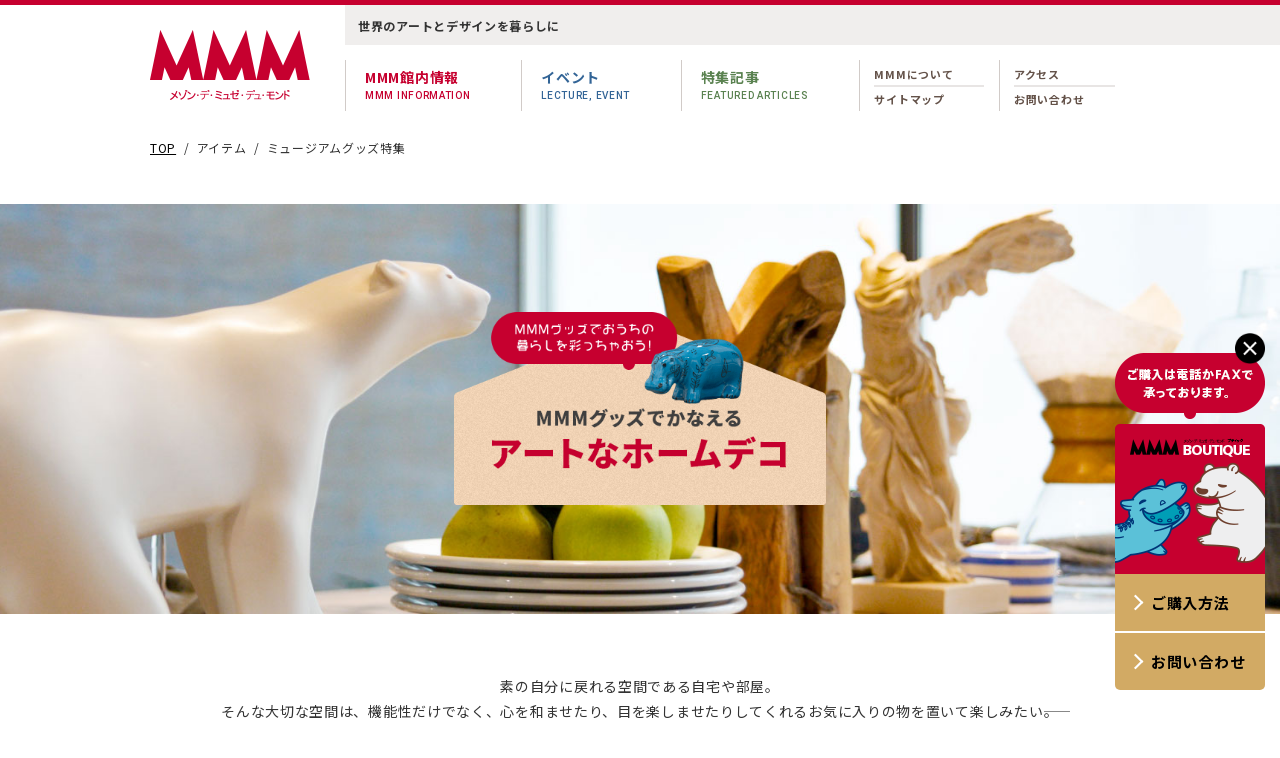

--- FILE ---
content_type: text/html
request_url: https://www.mmm-ginza.org/boutique/boutique20210801.html
body_size: 30609
content:
<!DOCTYPE html>
<html lang="ja">
  <head>
    <!-- Global site tag (gtag.js) - Google Analytics -->
    <script async src="https://www.googletagmanager.com/gtag/js?id=UA-109156667-1"></script>
    <script>
      window.dataLayer = window.dataLayer || [];

      function gtag() {
        dataLayer.push(arguments);
      }
      gtag("js", new Date());
      gtag("config", "UA-109156667-1");
    </script>
    <meta http-equiv="X-UA-Compatible" content="IE=edge" />
    <meta name="viewport" content="width=device-width,initial-scale=1.0,minimum-scale=1.0" />
    <meta charset="utf-8" />
    <title>MMMグッズでかなえるアートなホームデコ｜MMMブティック</title>
    <meta name="description" content="メゾン・デ・ミュゼ・デュ・モンド（MMM）は、館内にライブラリ、ブティック、アートスペースの3つの機能をもち、日本にいながらにして世界のアートとデザインに触れていただけるスペースです。" />
    <meta name="keywords" content="美術館情報,博物館,フランス美術情報,フランス旅行,パリ訪問,パリ情報,パリ　美術館,パリ　展覧会,美術展,ルーヴル美術館,ルーヴル美術館,オルセー美術館,オランジュリー美術館,ミュージアムグッズ,オルセー美術館改装,グランパレ,パリミュージアムパス" />
    <meta name="copyright" content="Copyright (C) Maison des Mus&eacute;es du Monde All Rights Reserved" />

    <!-- Common -->
    <link rel="stylesheet" href="/common/css2/common02.css" />
    <link rel="stylesheet" href="/common/css2/meanmenu.css" />
    <!-- /Common -->

    <!-- Local -->
    <link rel="stylesheet" href="/common/css2/contents.css" />
    <link rel="stylesheet" href="/boutique/css/boutique2108.css" />
    <!-- /Local -->
  </head>

  <body>
    <header id="js-header">
      <div class="inner cf">
  <div class="logo">
    <a href="/top.html"><img src="/common/img2/logo.png" alt="MMM - メゾン・デ・ミュゼ・デュ・モンド" /></a>
  </div>
  <div class="h-info">
    <p>世界のアートとデザインを暮らしに</p>
  </div>
  <div class="sp-only">
    <div class="sp-logo">
      <a href="/top.html"><img src="/common/img2/logo_sp_head.png" alt="MMM - メゾン・デ・ミュゼ・デュ・モンド" /></a>
    </div>
  </div>
  <nav class="gnav">
    <ul class="nav">
      <li class="nav-info">
        <a href="javascript:void(0);" class="nav-click">MMM館内情報<span>MMM INFORMATION</span></a>
        <ul class="sub">
          <li>
            <a href="/boutique/facility.html">店内360°ビュー<span>MMM</span></a>
          </li>
          <li>
            <a href="/guidance/mmf-item_information.html">世界のミュージアムグッズ<span>MMM</span></a>
          </li>
          <li>
            <a href="/mmmlibrary/index.html">MMMライブラリ<span>MMM</span></a>
          </li>
        </ul>
      </li>
      <li class="nav-event">
        <a href="javascript:void(0);" class="nav-click">イベント<span>LECTURE, EVENT</span></a>
        <ul class="sub">
          <!--<li><a href="/event/event200118.html">イベントのお知らせ　読書会<span>EVENT</span></a></li>-->
          <!--<li><a href="/event/event200306.html">イベントのお知らせ　講座<span>EVENT</span></a></li>-->
          <li>
            <a href="/event/backnumber/">イベントのお知らせ<span>EVENT</span></a>
          </li>
        </ul>
      </li>
      <li class="nav-museum">
        <a href="javascript:void(0);" class="nav-click">特集記事<span>FEATURED ARTICLES</span></a>
        <ul class="sub">
          <li>
            <a href="/museum/serialize/mont-back/index.html">マダムのミュゼ訪問<span>MUSEUM</span></a>
          </li>
          <li>
            <a href="/ginza/">銀座界隈アート情報<span>MUSEUM</span></a>
          </li>
          <li>
            <a href="/museum/special/backnumber/index.html">特集記事アーカイヴ<span>COLUMN</span></a>
          </li>
        </ul>
      </li>
      <li class="nav-other">
        <p><a href="/about/about.html">MMMについて</a></p>
        <p><a href="/sitemap/sitemap.html">サイトマップ</a></p>
      </li>
      <li class="nav-other">
        <p><a href="/guidance/access/acces.html">アクセス</a></p>
        <p><a href="https://www.mmm-ginza.org/CGI/inquire/form.cgi">お問い合わせ</a></p>
      </li>
    </ul>
    <div class="mask"></div>
  </nav>
</div>

    </header>

    <main>
      <div class="breadcrumb">
        <ul>
          <li><a href="/top.html">TOP</a></li>
          <li>アイテム</li>
          <li>ミュージアムグッズ特集</li>
        </ul>
      </div>
      <div class="contents rec">
        <div class="mainvis">
          <h1><img src="/boutique/img/2108/title_main.png" alt="MMMグッズでかなえるアートなホームデコ" /></h1>
        </div>
        <div class="goods">
          <div class="intro">
            <p>
              素の自分に戻れる空間である自宅や部屋。<br />
              そんな大切な空間は、機能性だけでなく、心を和ませたり、目を楽しませたりしてくれるお気に入りの物を置いて楽しみたい――。<br />
              とくにおうち時間が増えた今日この頃、インテリアはわたしたちの気持ちを癒やしてくれる重要な相棒でもあります。<br />
              「本物」の価値を備えたMMMの<a href="/guidance/3f_gallery/moulage/moulage_louvre.html ">ムラージュ（複製彫刻）</a>やグッズで、ぜひ自分らしい部屋づくりを楽しんでみませんか？
            </p>
          </div>
          <section class="item item01">
            <div class="item-txt">
              <h2><img src="/boutique/img/2108/title_item01.png" alt="ポンポンの《白熊》があなたのおうちの子に" /></h2>
              <p>
                京都市京セラ美術館で9月5日まで、日本で初めてフランスの彫刻家<a href="https://pompon.jp" target="_blank">フランソワ・ポンポン（1855-1933）の回顧展</a>が開催されています。ポンポンは、親しみやすく、見る人を幸せな気持ちにさせてくれる動物の彫刻を多く制作し、日本でも人気の高い彫刻家です。<br />
                そのポンポンの代名詞としてよく知られているのが《白熊》です。石膏で制作された長さ2.5ｍの《白熊》は、発表されるとたちまち評判となり、愛好者向けに作られた卓上サイズの同作品はインテリアにしたいと、次々と注文が舞い込んだそうです。<br />
                このムラージュは、オリジナルの《白熊》の彫刻を5分の1サイズで再現したもの。どっしりとしながらも愛らしい白熊の魅力をぎゅっと凝縮したムラージュは、シンプルゆえに、どんなインテリアにもしっくりと馴染みます。美術館では撫でることがかなわない《白熊》ですが、あなたのおうちの子になれば思うがまま。ポンポンの《白熊》と一緒の生活、始めてみませんか？
              </p>
              <dl>
                <dt>白熊</dt>
                <dd>
                  美術館：ルーヴル美術館<br />
                  サイズ：9.84×18.9×5.12cm<br />
                  材質：樹脂<br />
                  価格：155,100円（税込）
                </dd>
              </dl>
              <div class="img-box"><img src="/boutique/img/2108/img_item01_sub.png" alt="" /></div>
            </div>
            <div class="item-img">
              <div class="big-img"><img src="/boutique/img/2108/img_item01_1.jpg" alt="" /></div>
              <ul>
                <li class="active"><img src="/boutique/img/2108/img_item01_1_s.jpg" alt="" /></li>
                <li><img src="/boutique/img/2108/img_item01_2_s.jpg" alt="" /></li>
                <li><img src="/boutique/img/2108/img_item01_3_s.jpg" alt="" /></li>
                <li><img src="/boutique/img/2108/img_item01_4_s.jpg" alt="" /></li>
                <li><img src="/boutique/img/2108/img_item01_5_s.jpg" alt="" /></li>
                <li><img src="/boutique/img/2108/img_item01_6_s.jpg" alt="" /></li>
                <li><img src="/boutique/img/2108/img_item01_7_s.jpg" alt="" /></li>
                <li><img src="/boutique/img/2108/img_item01_8_s.jpg" alt="" /></li>
                <li><img src="/boutique/img/2108/img_item01_9_s.jpg" alt="" /></li>
                <li><img src="/boutique/img/2108/img_item01_10_s.jpg" alt="" /></li>
                <li><img src="/boutique/img/2108/img_item01_11_s.jpg" alt="" /></li>
                <li><img src="/boutique/img/2108/img_item01_12_s.jpg" alt="" /></li>
                <li><img src="/boutique/img/2108/img_item01_13_s.jpg" alt="" /></li>
                <li><img src="/boutique/img/2108/img_item01_14_s.jpg" alt="" /></li>
                <li><img src="/boutique/img/2108/img_item01_15_s.jpg" alt="" /></li>
              </ul>
            </div>
          </section>

          <section class="item item02">
            <div class="item-txt">
              <h2><img src="/boutique/img/2108/title_item02.png" alt="古代の女神がポップなインテリアに" /></h2>
              <p>
                いわずと知れたルーヴル美術館の至宝《ミロのヴィーナス》。世界でもっとも有名な彫刻作品の一つです。今から57年前、東京オリンピックが開催された1964年に初めてこの像が日本で公開された折には、展覧会場である国立西洋美術館からの行列は、上野公園の下まで続きました。この女神には、人々に「ひと目会いたい」と思わせる絶対的な美が宿っているのでしょう。<br />
                そんな《ミロのヴィーナス》の魅力は、ムラージュになっても健在です。とくにおすすめしたいのは、パープルの色をまとったムラージュ。紀元前2世紀後半の制作にもかかわらず、パープルで着色されるとまるで現代美術のようなポップな魅力を新たに発揮します。これこそ、《ミロのヴィーナス》が普遍的な美を備えている証拠。本棚のアクセントに、玄関のウェルカムオブジェに、パープルと白のムラージュを2体並べてデコレーションするなど、アイデアしだいで心弾むインテリアになります。
              </p>
              <dl>
                <dt>ミロのヴィーナス（パープル）</dt>
                <dd>
                  美術館：ルーヴル美術館<br />
                  サイズ：高さ30×幅10×奥行9.5cm<br />
                  材質：樹脂<br />
                  価格：60,500円（税込）
                </dd>
                <dt>ミロのヴィーナス（白）</dt>
                <dd>
                  美術館：ルーヴル美術館<br />
                  サイズ：高さ30×幅10×奥行9.5cm<br />
                  材質：樹脂<br />
                  価格：34,100円（税込）
                </dd>
              </dl>
              <div class="img-box"><img src="/boutique/img/2108/img_item02_sub.png" alt="" /></div>
            </div>
            <div class="item-img">
              <div class="big-img"><img src="/boutique/img/2108/img_item02_1.jpg" alt="" /></div>
              <ul>
                <li class="active"><img src="/boutique/img/2108/img_item02_1_s.jpg" alt="" /></li>
                <li><img src="/boutique/img/2108/img_item02_2_s.jpg" alt="" /></li>
                <li><img src="/boutique/img/2108/img_item02_3_s.jpg" alt="" /></li>
                <li><img src="/boutique/img/2108/img_item02_4_s.jpg" alt="" /></li>
                <li><img src="/boutique/img/2108/img_item02_5_s.jpg" alt="" /></li>
                <li><img src="/boutique/img/2108/img_item02_6_s.jpg" alt="" /></li>
                <li><img src="/boutique/img/2108/img_item02_7_s.jpg" alt="" /></li>
                <li><img src="/boutique/img/2108/img_item02_8_s.jpg" alt="" /></li>
                <li><img src="/boutique/img/2108/img_item02_9_s.jpg" alt="" /></li>
                <li><img src="/boutique/img/2108/img_item02_10_s.jpg" alt="" /></li>
                <li><img src="/boutique/img/2108/img_item02_11_s.jpg" alt="" /></li>
                <li><img src="/boutique/img/2108/img_item02_12_s.jpg" alt="" /></li>
                <li><img src="/boutique/img/2108/img_item02_13_s.jpg" alt="" /></li>
                <li><img src="/boutique/img/2108/img_item02_14_s.jpg" alt="" /></li>
              </ul>
            </div>
          </section>

          <section class="item item03">
            <div class="item-txt">
              <h2><img src="/boutique/img/2108/title_item03.png" alt="勝利の女神のインテリアでエネルギーをチャージ" /></h2>
              <p>
                右手を開いて勝利を讃えるギリシア神話の勝利の女神《サモトラケのニケ》もまた、ルーヴル美術館で《ミロのヴィーナス》と人気を二分する名彫刻です。今にも羽ばたくかのように翼を広げ、繊細なドレープの衣を翻すこの女神の魅力は、なんといってもその躍動感とエレガントさ。そのムラージュは、勝利の女神であることから、ゴルフコンペのトロフィー代わりとしても人気で、インテリアの中に飾ってこその魅力を発揮します。<br />
                たとえばドレッサー周り、鏡の前などに飾れば、360度どこから見ても美しい姿で、わたしたちの目を楽しませてくれるでしょう。朝一番に勝利の女神から力をもらって、ポジティブな一日を過ごしてみてはいかがですか。
              </p>
              <dl>
                <dt>サモトラケのニケ（大）</dt>
                <dd>
                  美術館：ルーヴル美術館<br />
                  サイズ：高さ33.5×幅15×奥行21cm<br />
                  材質：樹脂<br />
                  価格：55,000円（税込）
                </dd>
                <dt>サモトラケのニケ（小）</dt>
                <dd>
                  美術館：ルーヴル美術館<br />
                  サイズ：高さ20×幅10×奥行12cm<br />
                  材質：樹脂<br />
                  価格：29,700円（税込）
                </dd>
              </dl>
              <div class="img-box"><img src="/boutique/img/2108/img_item03_sub.png" alt="" /></div>
            </div>
            <div class="item-img">
              <div class="big-img"><img src="/boutique/img/2108/img_item03_1.jpg" alt="" /></div>
              <ul>
                <li class="active"><img src="/boutique/img/2108/img_item03_1_s.jpg" alt="" /></li>
                <li><img src="/boutique/img/2108/img_item03_2_s.jpg" alt="" /></li>
                <li><img src="/boutique/img/2108/img_item03_3_s.jpg" alt="" /></li>
                <li><img src="/boutique/img/2108/img_item03_4_s.jpg" alt="" /></li>
                <li><img src="/boutique/img/2108/img_item03_5_s.jpg" alt="" /></li>
                <li><img src="/boutique/img/2108/img_item03_6_s.jpg" alt="" /></li>
                <li><img src="/boutique/img/2108/img_item03_7_s.jpg" alt="" /></li>
                <li><img src="/boutique/img/2108/img_item03_8_s.jpg" alt="" /></li>
                <li><img src="/boutique/img/2108/img_item03_9_s.jpg" alt="" /></li>
                <li><img src="/boutique/img/2108/img_item03_10_s.jpg" alt="" /></li>
                <li><img src="/boutique/img/2108/img_item03_11_s.jpg" alt="" /></li>
                <li><img src="/boutique/img/2108/img_item03_12_s.jpg" alt="" /></li>
                <li><img src="/boutique/img/2108/img_item03_13_s.jpg" alt="" /></li>
                <li><img src="/boutique/img/2108/img_item03_14_s.jpg" alt="" /></li>
                <li><img src="/boutique/img/2108/img_item03_15_s.jpg" alt="" /></li>
              </ul>
            </div>
          </section>

          <section class="item item04">
            <div class="item-txt">
              <h2><img src="/boutique/img/2108/title_item04.png" alt="ユニセックスな空間のスパイスに" /></h2>
              <p>
                踊り子の画家として知られるエドガー･ドガには、可愛らしいバレリーナをモチーフにした油彩画や素描、彫刻作品が多くありますが、ここでご紹介するムラージュは《スペインの踊り子》をもとにした珍しい一作。フラメンカを思わせる情熱的なポーズのムラージュで、愛らしく甘い印象の作品が多いドガの「踊り子」のなかでも、とりわけ大人っぽいイメージが魅力です。<br />
                そんなムラージュは、ユニセックスな空間にも馴染みがよく、インテリアのスパイスになってくれます。高さのあるムラージュなので、余白を意識してデコレーションしてみてはいかがでしょうか？　ひとつ置いただけで、日常空間がキリっと引き締まるはずです。
              </p>
              <dl>
                <dt>スペインの踊り子</dt>
                <dd>
                  美術館：オルセー美術館<br />
                  サイズ：高さ42×幅20×奥行13cm<br />
                  材質：樹脂<br />
                  完売（お問い合わせください）
                </dd>
              </dl>
              <div class="img-box"><img src="/boutique/img/2108/img_item04_sub.png" alt="" /></div>
            </div>
            <div class="item-img">
              <div class="big-img"><img src="/boutique/img/2108/img_item04_1.jpg" alt="" /></div>
              <ul>
                <li class="active"><img src="/boutique/img/2108/img_item04_1_s.jpg" alt="" /></li>
                <li><img src="/boutique/img/2108/img_item04_2_s.jpg" alt="" /></li>
                <li><img src="/boutique/img/2108/img_item04_3_s.jpg" alt="" /></li>
                <li><img src="/boutique/img/2108/img_item04_4_s.jpg" alt="" /></li>
                <li><img src="/boutique/img/2108/img_item04_5_s.jpg" alt="" /></li>
                <li><img src="/boutique/img/2108/img_item04_6_s.jpg" alt="" /></li>
                <li><img src="/boutique/img/2108/img_item04_7_s.jpg" alt="" /></li>
                <li><img src="/boutique/img/2108/img_item04_8_s.jpg" alt="" /></li>
                <li><img src="/boutique/img/2108/img_item04_9_s.jpg" alt="" /></li>
                <li><img src="/boutique/img/2108/img_item04_10_s.jpg" alt="" /></li>
                <li><img src="/boutique/img/2108/img_item04_11_s.jpg" alt="" /></li>
                <li><img src="/boutique/img/2108/img_item04_12_s.jpg" alt="" /></li>
              </ul>
            </div>
          </section>

          <section class="item item05">
            <div class="item-txt">
              <h2><img src="/boutique/img/2108/title_item05.png" alt="リモートワークの疲れも癒す青カバ君" /></h2>
              <p>
                MMMのなかで、一、二を争う人気グッズがこの青カバのオブジェです。<br />
                古代エジプトの人々は、動物たちにさまざまな象徴を託しました。カバはナイル川の王者として怖れられていた存在で、当時の王たちは、ミイラとともにカバの小像をお守りとして埋葬したといわれています。このオブジェは、古代エジプトの墓の中で発見されたその写実的なカバの小像をモチーフに作られました。オリジナルは、現在大英博物館やルーヴル美術館で見ることができますが、口を開けているほうは大英博物館のものを、口を閉じているほうはルーヴル美術館の所蔵品をもとにしています。<br />
                カバの背中や脚には水草や蓮の花が描かれ、青色は、エジプトの貴石ターコイズに由来します。デスク周りに置いて、疲れたときに目を合わせれば、思わず気持ちもゆるむはず。ルーヴル美術館のカバには「ヒッポ」という名前が付けられていますが、じつは大英博物館の子には名前がありません。ぜひ、あなたが名前を付けて、可愛がってあげてください。
              </p>
              <dl>
                <dt>レプリカ　エジプトの青いカバ（大）</dt>
                <dd>
                  美術館：大英博物館<br />
                  サイズ：高さ14×幅16×奥行10cm<br />
                  材質：陶器<br />
                  価格：12,870円（税込）
                </dd>
                <dt>エジプトの大きな青のカバ</dt>
                <dd>
                  美術館：ルーヴル美術館<br />
                  サイズ：高さ10.5×幅19×奥行7.5cm<br />
                  材質：陶器<br />
                  完売
                </dd>
              </dl>
              <div class="img-box"><img src="/boutique/img/2108/img_item05_sub.png" alt="" /></div>
            </div>
            <div class="item-img">
              <div class="big-img"><img src="/boutique/img/2108/img_item05_1.jpg" alt="" /></div>
              <ul>
                <li class="active"><img src="/boutique/img/2108/img_item05_1_s.jpg" alt="" /></li>
                <li><img src="/boutique/img/2108/img_item05_2_s.jpg" alt="" /></li>
                <li><img src="/boutique/img/2108/img_item05_3_s.jpg" alt="" /></li>
                <li><img src="/boutique/img/2108/img_item05_4_s.jpg" alt="" /></li>
                <li><img src="/boutique/img/2108/img_item05_5_s.jpg" alt="" /></li>
                <li><img src="/boutique/img/2108/img_item05_6_s.jpg" alt="" /></li>
                <li><img src="/boutique/img/2108/img_item05_7_s.jpg" alt="" /></li>
                <li><img src="/boutique/img/2108/img_item05_8_s.jpg" alt="" /></li>
                <li><img src="/boutique/img/2108/img_item05_9_s.jpg" alt="" /></li>
                <li><img src="/boutique/img/2108/img_item05_10_s.jpg" alt="" /></li>
                <li><img src="/boutique/img/2108/img_item05_11_s.jpg" alt="" /></li>
                <li><img src="/boutique/img/2108/img_item05_12_s.jpg" alt="" /></li>
                <li><img src="/boutique/img/2108/img_item05_13_s.jpg" alt="" /></li>
                <li><img src="/boutique/img/2108/img_item05_14_s.jpg" alt="" /></li>
                <li><img src="/boutique/img/2108/img_item05_15_s.jpg" alt="" /></li>
              </ul>
            </div>
          </section>
        </div>
        <div class="side">
          <dl>
            <dt><img src="/boutique/img/2108/img_side.png" alt="ご購入は、電話かFAXで承っております。" /></dt>
            <dd>
              <ul class="c-btn">
                <li>
                  <a href="/mmf_item/use_guide/use_guide.html"><span>ご購入方法</span></a>
                </li>
                <li>
                  <a href="https://www.mmm-ginza.org/CGI/inquire/form.cgi" target="_blank"><span>お問い合わせ</span></a>
                </li>
              </ul>
            </dd>
          </dl>
          <div class="side-close"><img src="/boutique/img/2108/ico_close.png" alt="" /></div>
        </div>

        <section class="c-box">
          <div class="c-tit">
            <h2><img src="/boutique/img/2108/img_contact.png" alt="ご購入は、電話かFAXで承っております。" /></h2>
            <ul class="sp-only c-btn">
              <li>
                <a href="/mmf_item/use_guide/use_guide.html"><span>ご購入方法</span></a>
              </li>
              <li>
                <a href="https://www.mmm-ginza.org/CGI/inquire/form.cgi" target="_blank"><span>お問い合わせ</span></a>
              </li>
            </ul>
          </div>
          <div class="c-txt">
            <dl>
              <dt><img src="/boutique/img/2108/titile_boutique.png" alt="" /></dt>
              <dd>
                03-3574-2380 <span>営業時間／11:00-19:00<br class="sp-only" />（日・祝日、年末年始、3月末日、9月末日を除く）</span>
              </dd>
            </dl>
            <ul class="pc-only c-btn">
              <li>
                <a href="/mmf_item/use_guide/use_guide.html"><span>ご購入方法</span></a>
              </li>
              <li>
                <a href="https://www.mmm-ginza.org/CGI/inquire/form.cgi" target="_blank"><span>お問い合わせ</span></a>
              </li>
            </ul>
          </div>
        </section>
        <section class="back other-box">
          <h2><span>BACK NUMBER</span>バックナンバー</h2>
          <div class="past">
            <figure><img src="/boutique/img/2102/img_back.jpg" alt="" /></figure>
            <div class="txt">
              <dl>
                <dt>「アートを彩るミューズたち」<br />特集</dt>
                <dd>日本を代表するデザイナー石岡瑛子を始め、1970年代に活躍した女性デザイナーに関するグッズをご紹介します。​</dd>
              </dl>

              <div class="btn">
                <a href="/boutique/boutique20201215.html"
                  ><span>特集ページは<br class="sp-only" />こちら</span></a
                >
              </div>
            </div>
          </div>
          <div class="past">
            <figure><img src="/boutique/img/201215/img_back.jpg" alt="" /></figure>
            <div class="txt">
              <dl>
                <dt>
                  <span>世界のミュージアムグッズ特集</span><br />
                  「古代エジプト」ムラージュ特集
                </dt>
                <dd>バステト神やツタンカーメンなど、エジプトをモティーフにしたムラージュをご紹介。</dd>
              </dl>

              <div class="btn">
                <a href="/boutique/boutique20201101.html"
                  ><span>特集ページは<br class="sp-only" />こちら</span></a
                >
              </div>
            </div>
          </div>
          <div class="past">
            <figure><img src="/boutique/img/2009/img_back.jpg" alt="" /></figure>
            <div class="txt">
              <dl>
                <dt>
                  <span>世界のミュージアムグッズ特集</span><br />
                  ムラージュ（複製彫刻）が<br />くれる癒し彫刻特集
                </dt>
                <dd>動物彫刻家として人気のフランソワ・ポンポンとアントワーヌ=ルイ・バリーの作品15点をご紹介します。</dd>
              </dl>

              <div class="btn">
                <a href="/boutique/boutique20200901.html"
                  ><span>特集ページは<br class="sp-only" />こちら</span></a
                >
              </div>
            </div>
          </div>
          <div class="past">
            <figure><img src="/boutique/img/200218/img_back.jpg" alt="" /></figure>
            <div class="txt">
              <dl>
                <dt>
                  <span>ぬいぐるみ特集</span><br />
                  いつも一緒にいたい<br />ちょっと特別なあの子
                </dt>
                <dd>MMMブティックでは、青カバ以外にも可愛い子たちを取り揃えております。</dd>
              </dl>

              <div class="btn">
                <a href="/boutique/201710/index.html"
                  ><span>特集ページは<br class="sp-only" />こちら</span></a
                >
              </div>
            </div>
          </div>
        </section>

        <aside class="supplement">
          <h2>MMMブティック</h2>
          <p><img src="/boutique/img/logo.png" alt="MMM BOUTIQUE" /></p>
        </aside>
      </div>
    </main>
    <footer>
      <div id="js-pagetop">
	<p><img src="/common/img2/bt_pagetop.png" alt="ページTOPに戻る"></p>
</div>
<div class="menu">
	<ul>
		<li><a href="/mmf_item/use_guide/use_guide.html">お買い求めいただくには</a></li>
		<li><a href="/mmf_item/use_guide/rule.html">MMMブティックについて</a></li>
		<li><a href="https://www.mmm-ginza.org/CGI/inquire/form.cgi" target="_blank">お問い合わせ</a></li>
		<li><a href="https://www.mmm-ginza.org/contact/privacy.html" target="_blank">個人情報の取り扱いについて</a></li>
		<li><a href="/sitemap/sitemap.html">サイトマップ</a></li>
	</ul>
</div>
<div class="inner">
	<p class="f-logo"><img src="/common/img2/f_logo.png" alt="メゾン・デ・ミュゼ・デュ・モンド"></p>
	<p><small>Copyright &copy; Dai Nippon Printing Co., Ltd.</small></p>
</div>

    </footer>

    <!-- Common Scripts -->
    <script src="/common/js2/jquery.js"></script>
    <script src="/common/js2/common.js"></script>
    <script src="/common/js2/jquery.meanmenu.js"></script>
    <!-- /Common Scripts -->

    <!-- Local Scripts -->
    <script>
      $(function () {
        $(".item-img li").click(function () {
          $(this).parents("ul").children("li").removeClass("active");
          $(this).addClass("active");
          var $thisImg = $(this).children("img").attr("src").replace("_s.", ".");
          $(this).parents("ul").prev(".big-img").children("img").attr({
            src: $thisImg,
          });
        });
        $(".side-close").click(function () {
          $(".side").fadeOut();
        });
      });
    </script>
    <!-- /Local Scripts -->
  </body>
</html>


--- FILE ---
content_type: text/css
request_url: https://www.mmm-ginza.org/common/css2/common02.css
body_size: 14229
content:
@charset "utf-8";
@import url('https://fonts.googleapis.com/css2?family=Noto+Sans+JP:wght@400;700&display=swap');
@import url('https://fonts.googleapis.com/css?family=Roboto:300,400,500');

/* ----------------------------------------------------
 全端末共通
---------------------------------------------------- */

/* common reset ==== */
html, body, div, span, applet, object, iframe, h1, h2, h3, h4, h5, h6, p, blockquote, pre, a, abbr, acronym, address, big, cite, code, del, dfn, em, img, ins, kbd, q, s, samp, small, strike, strong, sub, sup, tt, var, b, u, i, center, dl, dt, dd, ol, ul, li, fieldset, form, label, legend, table, caption, tbody, tfoot, thead, tr, th, td, article, aside, canvas, details, embed, figure, figcaption, footer, header, hgroup, menu, nav, output, ruby, ection, summary, time, mark, audio, video {
	margin: 0;
	padding: 0;
	border: 0;
	font-style: normal;
	font-weight: normal;
	font-size: 100%;
	vertical-align: baseline;
}
article, aside, details, figcaption, figure, footer, header, hgroup, menu, nav, section {
	display: block;
}
html {
	overflow-y: scroll;
}
blockquote, q {
	quotes: none;
}
blockquote:before, blockquote:after, q:before, q:after {
	content: '';
	content: none;
}
input, textarea {
	margin: 0;
	padding: 0;
	vertical-align: middle;
}
ol, ul {
	list-style: none;
}
table {
	border-collapse: collapse;
	border-spacing: 0;
}
caption, th {
	text-align: left;
}
a:focus {
	outline: none;
}
a {
	-webkit-tap-highlight-color: transparent;
}
main {
	display: block;
}

*, *:before, *:after {
	-webkit-box-sizing: border-box;
	-moz-box-sizing: border-box;
	-o-box-sizing: border-box;
	-ms-box-sizing: border-box;
	box-sizing: border-box;
}
/* common ==== */

html {
	-webkit-text-size-adjust: 100%;
	/* フォントサイズ自動調整OFF */
	font-size: 62.5%;
	/* 10px */
}
body {
	color: #333333;
	overflow: hidden;
	letter-spacing: 0.05em;
	font-size: 14px;
	font-size: 1.4rem;
	/* 14px */
	position: relative;
	/* page top ボタン用 */
	line-height: 1;
	font-family: -apple-system, BlinkMacSystemFont, "Helvetica Neue", "Noto Sans JP", "ヒラギノ角ゴ ProN W3", Hiragino Kaku Gothic ProN, Arial, Meiryo, sans-serif;
}
a {
	color: #000;
	-webkit-tap-highlight-color: rgba(00, 33, 99, 0.3);
	/* タップ時の背景色 */
}


/* common link ==== */
a {
	outline: none;
	/* fireFox boder */
}

/* clearFix ==== */
.cf::after {
	content: "";
	display: table;
	clear: both;
}

/* particular case ==== */
.fl {
	float: left;
}
.fr {
	float: right;
}
.cl {
	clear: both;
}

.tc {
	text-align: center;
}
.tl {
	text-align: left;
}
.tr {
	text-align: right;
}
.vt {
	vertical-align: top;
}

.mt-1 {
	margin-top: -1px !important;
}
.mt-15 {
	margin-top: -15px !important;
}
.mt-30 {
	margin-top: -30px !important;
}
.mt10 {
	margin-top: 10px !important;
}
.mt15 {
	margin-top: 15px !important;
}
.mt20 {
	margin-top: 20px !important;
}
.mt30 {
	margin-top: 30px !important;
}
.mb0 {
	margin-bottom: 0 !important;
}
.mb5 {
	margin-bottom: 5px !important;
}
.mb10 {
	margin-bottom: 10px !important;
}
.mb15 {
	margin-bottom: 15px !important;
}
.mb20 {
	margin-bottom: 20px !important;
}
.mb30 {
	margin-bottom: 30px !important;
}
.mb50 {
	margin-bottom: 50px !important;
}
.mr0 {
	margin-right: 0 !important;
}
.mr5 {
	margin-right: 5px !important;
}
.mr10 {
	margin-right: 10px !important;
}
.mr15 {
	margin-right: 15px !important;
}
.mr20 {
	margin-right: 20px !important;
}
.mr30 {
	margin-right: 30px !important;
}
.mr50 {
	margin-right: 50px !important;
}
.ml0 {
	margin-left: 0 !important;
}
.ml10 {
	margin-left: 10px !important;
}
.ml15 {
	margin-left: 15px !important;
}
.ml20 {
	margin-left: 20px !important;
}
.ml40 {
	margin-left: 40px !important;
}
.ml-20 {
	margin-left: -20px !important;
}
.pr40 {
	padding-right: 40px !important;
}
.pt0 {
	padding-top: 0 !important;
}
.pt15 {
	padding-top: 15px !important;
}
.pl0 {
	padding-left: 0 !important;
}
.pl30 {
	padding-left: 30px !important;
}
.pr0 {
	padding-right: 0 !important;
}
.pb0 {
	padding-bottom: 0 !important;
}
.pb15 {
	padding-bottom: 15px !important;
}


/* ----------------------------------------------------
メディアクエリ設定 All
---------------------------------------------------- */
img {
	max-width: 100%;
	height: auto;
}
/* header ==== */
header {
	border-top: 5px solid #c6002f;
	height: 125px;
	position: relative;
	box-sizing: border-box;
}
header::before {
	content: "";
	position: absolute;
	top: 0;
	left: 50%;
	width: 50%;
	height: 100%;
	background: url(/common/img2/bg_header.png) repeat-x;
}
header .inner {
	position: absolute;
	left: 50%;
	margin-left: -490px;
	max-width: 980px;
	width: 100%;
}
header .logo {
	padding: 25px 87px 0 0;
	position: absolute;
	left: 0;
	top: 0;
}
header .h-info {
	overflow: hidden;
	background: #f0eeed url(/common/img2/bg_header.png) repeat-x left top;
	padding: 10px 0 13px 13px;
	box-sizing: border-box;
	float: right;
	width: calc(785/980*100%);
}
header .h-info p {
	float: left;
	font-size: 12px;
	font-size: 1.2rem;
	font-weight: bold;
	padding-top: 5px;
}
header .h-info form {
	float: right;
}
header .h-info input {
	margin: 0;
	padding: 0;
	border: none;
	border-radius: 0;
	outline: none;
	-webkit-appearance: none;
	-moz-appearance: none;
	appearance: none;
	font-family: -apple-system, BlinkMacSystemFont, "Helvetica Neue", "Noto Sans Japanese", "ヒラギノ角ゴ ProN W3", Hiragino Kaku Gothic ProN, Arial, Meiryo, sans-serif;
}
header .h-info .search {
	width: 200px;
	padding: 4px 3px 4px 24px;
	font-size: 12px;
	font-size: 1.2rem;
	background: #fff url(/common/img2/ico_search.png) 5px center no-repeat;
}
::-webkit-input-placeholder {
	color: #999;
}
::-moz-placeholder {
	color: #999999;
	opacity: 1;
}
:-ms-input-placeholder {
	color: #999999;
}
input:focus::-webkit-input-placeholder {
	color: transparent;
}
input:focus:-moz-placeholder {
	color: transparent;
}
input:focus::-moz-placeholder {
	color: transparent;
}
header .h-info .btn-search {
	background: #c6002f;
	padding: 2px 7px 2px;
	font-weight: bold;
	color: #fff;
	font-size: 13px;
	font-size: 1.3rem;
}
/*navi*/
.gnav {
	float: right;
	width: calc(785/980*100%);
}
.gnav > ul {
	display: flex;
	justify-content: space-between;
}
.gnav > ul > li {
	display: flex;
	position: relative;
	flex-grow: 1;
}
.gnav > ul > li::before, .gnav > ul > li::after {
	content: "";
	position: absolute;
	display: block;
	width: 1px;
	height: calc(100% - 30px);
	background: #D1CBC8;
	left: 0;
	top: 0;
	bottom: 0;
	margin: auto;
}
.gnav > ul > li::after {
	background: none;
	left: auto;
	right: -1px;
	z-index: 10;
}
.gnav > ul > li a {
	display: flex;
	flex-direction: column;
	width: 100%;
	height: 100%;
	justify-content: center;
	text-decoration: none;
	color: #c6002f;
	padding: 25px 20px;
	font-weight: bold;
	position: relative;
	z-index: 9999;
}
.gnav > ul > li a span {
	display: block;
	font-size: 10px;
	font-size: 1.0rem;
	margin-top: 7px;
	font-family: 'Roboto', sans-serif;
	font-weight: 500;
}
.gnav > ul > li:hover > a {
	background: #c6002f;
	color: #fff;
}
.gnav > ul > li:hover::before {
	background: #c6002f;
}
.gnav > ul > li:hover::after {
	background: #fff;
}

.gnav .nav-other {
	padding: 0 15px;
	display: flex;
	flex-direction: column;
	justify-content: center;
}
.gnav .nav-other a {
	padding: 7px 0 5px;
	font-size: 11px;
	font-size: 1.1rem;
	color: #645249;
}
.gnav .nav-other p:first-of-type a {
	border-bottom: 2px solid #e8e5e4;
}
.gnav .nav-other:hover::before {
	background: #D1CBC8;
}
.gnav .nav-other:hover::after {
	background: none;
}
.gnav .nav-other:hover a {
	background: none;
	color: #645249;
}
.gnav .nav-other a:hover {
	opacity: .7;
	transition: .3s;
}

.gnav .sub {
	visibility: hidden;
	opacity: 0;
	z-index: 1;
	display: block;
	position: absolute;
	top: 80px;
	left: 0;
	width: 300px;
	transition: all .2s ease;
	padding: 0 20px;
	background: #c6002f;
}
.nav-event .sub {
	width: 330px;
}
.gnav li:hover ul.sub {
	top: 80px;
	visibility: visible;
	opacity: 1;
	z-index: 9999;
}
.gnav .sub li a {
	display: flex;
	justify-content: space-between;
	flex-direction: row;
	color: #fff;
	padding: 15px 0 15px 25px;
	border-bottom: 2px solid rgba(255, 255, 255, 0.4);
	position: relative;
	transition: .3s;
}
.gnav .sub li a::before {
	content: "";
	display: block;
	position: absolute;
	width: 8px;
	height: 8px;
	left: 0;
	top: 0;
	bottom: 0;
	margin: auto;
	border-top: 2px solid #fff;
	border-right: 2px solid #fff;
	transform: rotate(45deg);
}
.gnav .sub li a:hover {
	padding-left: 20px;
}
.gnav .sub li a span {
	color: #c6002f;
	background: #fff;
	padding: 2px 0;
	width: 50px;
	text-align: center;
	font-size: 10px;
	font-size: 1.0rem;
	margin-top: -1px;
}
.gnav .sub li:last-child a {
	border: none;
}
.gnav .nav-event > a, .gnav .nav-event .sub span {
	color: #326496;
}
.gnav .nav-event:hover::before, .gnav .nav-event:hover > a,
.gnav .nav-event .sub {
	background: #326496;
}
.gnav .nav-item > a, .gnav .nav-item .sub span {
	color: #b9a06e;
}
.gnav .nav-item:hover::before, .gnav .nav-item:hover > a,
.gnav .nav-item .sub {
	background: #b9a06e;
}
.gnav .nav-museum > a, .gnav .nav-museum .sub span {
	color: #5a8250;
}
.gnav .nav-museum:hover::before, .gnav .nav-museum:hover > a,
.gnav .nav-museum .sub {
	background: #5a8250;
}


/* footer ==== */
#js-pagetop {
	position: relative;
	max-width: 980px;
	margin: 0 auto;
	width: 100%;
	z-index: 999;
}
#js-pagetop p {
	cursor: pointer;
	transition: .3s;
	margin: 0 0 0 920px;
	width: 60px;
	height: 60px;
}

#js-pagetop img:hover {
	opacity: .7;
}
footer {
	background: #000000;
	padding: 0 0 20px;
}
footer .menu {
	border-bottom: 1px solid #333333;
	padding: 20px 0;
	overflow: hidden;
	margin-bottom: 20px;
}
footer .menu ul {
	max-width: 980px;
	margin: 0 auto;
}
footer .menu ul li {
	float: left;
	color: #fff;
	padding: 0 0 0 10px;
}
footer .menu ul li::after {
	content: "｜";
	margin-left: 8px;
}
footer .menu ul li:last-of-type::after {
	content: "";
}
footer .menu ul li a {
	text-decoration: none;
	color: #fff;
	font-size: 12px;
	font-size: 1.2rem;
}
footer .f-menu .menu ul li a:hover {
	text-decoration: underline;
}

footer .inner {
	max-width: 980px;
	margin: 0 auto;
	font-size: 12px;
	font-size: 1.2rem;
	color: #fff;
	overflow: hidden;
}
footer .f-logo {
	float: left;
	margin-right: 17px;
}
footer small {
	padding-top: 15px;
	display: block;
}
/*All END*/


/* ----------------------------------------------------
メディアクエリ設定 (PC) 961px～
---------------------------------------------------- */
@media screen and (min-width: 961px) {
	.sp-only {
		display: none;
	}
	.fixed {
		position: fixed;
		top: 0;
		left: 0;
		width: 100%;
		z-index: 9999;
		background: #fff;
		height: 85px;
	}
	.fixed::before {
		background: none;
	}
	.fixed .h-info, .search-close {
		display: none;
	}
	.fixed .logo {
		padding-top: 20px;
	}
	.fixed .logo img {
		max-width: 100px;
	}

	/*PC END*/
}

/* ----------------------------------------------------
メディアクエリ設定 (tablet and PC) 769px～
---------------------------------------------------- */
@media only screen and (min-width: 769px) {



	/*tablet PC END*/
}

/* ----------------------------------------------------
メディアクエリ設定 (tablet　only)  769～960px
---------------------------------------------------- */
@media only screen and (min-width: 769px) and (max-width: 960px) {}

/* ----------------------------------------------------
メディアクエリ設定 (smartPhone only)   0～960px
---------------------------------------------------- */
@media screen and (max-width: 960px) {

	.pc-only {
		display: none;
	}
	.gnav {
		display: none;
	}
	header {
		border: none;
		height: 55px;
	}
	header::before, header .h-info {
		background: none;
	}

	header .h-info p, header .logo {
		display: none;
	}
	header .sp-logo {
		padding: 15px 0 0 4%;
		max-width: 215px;
	}
	header .inner {
		margin: 0;
		left: 0;
		position: fixed;
		max-width: none;
		width: calc(100% - 55px);
		z-index: 9999;
	}
	header .h-info {
		float: none;
		width: 100%;
		padding: 0;
	}
	header .h-info form {
		float: none;
		width: 90%;
		margin: 0 auto;
		display: flex;
	}
	header .h-info .search {
		background-image: none;
		width: 80%;
		padding: 8px 10px;
		font-size: 16px;
		font-size: 1.6rem;
	}
	header .h-info .btn-search {
		background: #000;
		width: 20%;
	}
	header .ico-search {
		position: absolute;
		top: 18px;
		right: 5px;
		width: 20px;
		z-index: 999;
		cursor: pointer;
	}
	header .search-box {
		position: absolute;
		top: 0;
		left: 0;
		width: calc(100% + 55px);
		z-index: 9999;
		padding: 45px 0 15px;
		background: #c90d3a;
		display: none;
	}
	.search-close {
		position: absolute;
		top: 0px;
		right: 10px;
		color: #fff;
		z-index: 9999;
		font-size: 40px;
		display: inline-block;
	}
	.mean-nav .mask {
		background: rgba(0, 0, 0, .6);
		top: 58px;
		left: 0;
		z-index: 1;
		position: absolute;
		width: 100%;
		height: 100vh;
		opacity: 1;
		display: none;
	}
	#js-pagetop p {
		margin: 0 0 10px 0;
		right: 10px;
		width: 40px;
		height: 40px;
	}
	#js-pagetop img {
		width: 40px;
		height: auto;
	}
	footer .menu {
		line-height: 1.8;
	}
	footer .inner {
		padding: 0 10px;
	}


	/*smartPhone END*/
}

/* ----------------------------------------------------
メディアクエリ設定 (smartPhone only)   0～768px
---------------------------------------------------- */
@media screen and (max-width: 768px) {

	.pc-only {
		display: none;
	}


	/*smartPhone END*/
}

--- FILE ---
content_type: text/css
request_url: https://www.mmm-ginza.org/common/css2/meanmenu.css
body_size: 5075
content:

/*! #######################################################################

	MeanMenu 2.0.7
	--------

	To be used with jquery.meanmenu.js by Chris Wharton (http://www.meanthemes.com/plugins/meanmenu/)

####################################################################### */

/* hide the link until viewport size is reached */
a.meanmenu-reveal {
	display: none;
}

/* when under viewport size, .mean-container is added to body */
.mean-container .mean-bar {
	width: 100%;
	position: fixed;
	background:linear-gradient(#fff 0%,#fff 55px,transparent 55px,transparent 100%);
	min-height: 55px;
	z-index: 1000;
	top: 0; left: 0;
}

.mean-container a.meanmenu-reveal {
	width: 55px;
	height: 55px;
	position: absolute;
	top: 0;
	right: 0;
	cursor: pointer;
	color: #c6002f;
	text-decoration: none;
	font-size: 16px;
	line-height: 22px;
	font-size: 1px;
	display: block;
	font-family: Arial, Helvetica, sans-serif;
	-webkit-transition: 0s;
	-moz-transition: 0s;
	-o-transition: 0s;
	transition: 0s;
	padding-top: 7px;
	box-sizing: border-box;
	z-index: 9999;
	padding-top: 11px;
}

.mean-container a.meanmenu-reveal span {
	display: block;
	background: #c6002f;
	height: 2px;
	margin: 6px 15px 0 15px;
}
.mean-container a.meanmenu-reveal.meanclose {
	color: #c6002f;
	font-size: 50px;
	font-weight: 300;
	padding-top: 11px;
	text-indent: -9999em;
	font-family: 'Roboto', sans-serif;
}
.mean-container .mean-nav {
	float: left;
	width: 100%;
	margin-top: 55px;
	max-height: 100vh;
	overflow-y: auto;
	overflow: hidden;
}

.mean-container .mean-nav ul {
	padding: 0;
	margin: 0;
	width: 100%;
	list-style-type: none;
	overflow-y: scroll;
	position: relative;
	z-index: 99;
	max-height: calc(100vh - 55px );
}
.mean-nav ul.nav{ padding-bottom: 80px !important; }

.mean-container .mean-nav ul li {
	position: relative;
}
.mean-container .mean-nav ul li a {
	display: block;
	padding: 12px 0 12px 20px;
	margin: 0;
	text-align: left;
	text-decoration: none;
	text-transform: uppercase;
	color: #fff;
	font-weight: bold;
	font-size: 16px;font-size: 1.6rem;
}
.mean-container .mean-nav ul li a:hover{ opacity: 1 !important; }
.mean-container .mean-nav ul li a span{
	font-size: 10px;font-size: 1.0rem;
	font-family: 'Roboto', sans-serif;
	display: block;
	font-weight: 400;
	margin-top: 5px;
}
.mean-container .mean-nav ul li ul{
	padding: 0 20px;
}
.mean-container .mean-nav ul li li a {
	border-bottom: 1px solid rgba(255,255,255,0.25);
	visibility: visible;
	box-sizing: border-box;
	padding: 15px 0 15px 15px;
	display: flex;
	justify-content: space-between;
	align-items: center;
	position: relative;
	font-size: 14px;font-size: 1.4rem;
}
.mean-container .mean-nav ul li li a::before,
.mean-container .mean-nav .nav-other a::before{
	content: "";
	display: block;
	position: absolute;
	width: 8px; height: 8px;
	left: 0; top: 0; bottom: 0;
	margin: auto;
	border-top: 1px solid #fff;
	border-right: 1px solid #fff;
	transform: rotate(45deg);
}
.mean-container .mean-nav ul li li a span{
	background: #fff;
	display: inline-block;
	width: 5em;
	padding: 2px 0;
	color: #c6002f;
	text-align: center;
}
.mean-container .mean-nav ul li li:last-of-type a{
	border: none;
}
.mean-container .mean-nav .nav-info{ background: rgba(198,0,47,0.9); }
.mean-container .mean-nav .nav-event{ background: rgba(50,100,150,0.9); }
.mean-container .mean-nav .nav-event ul span{ color: #326496;}
.mean-container .mean-nav .nav-item{ background: rgba(185,160,110,0.9); }
.mean-container .mean-nav .nav-item ul span { color: #b9a06e; }
.mean-container .mean-nav .nav-museum{ background: rgba(90,130,80,0.9); }
.mean-container .mean-nav .nav-museum ul span{ color: #5a8250; }

.mean-container .mean-nav .nav-other{
	float: left;
	width: 50%;
	background: rgba(100,82,73,0.9);
	border-right: 1px solid rgba(255,255,255,0.25);
}
.mean-container .mean-nav .nav-other a{
	font-size: 12px;font-size: 1.2rem;
	padding: 15px 0 15px 40px;
	position: relative;
	border-bottom: 1px solid rgba(255,255,255,0.25);
}
.mean-container .mean-nav .nav-other p:last-child a{
	border-bottom: none;
}
.mean-container .mean-nav .nav-other a::before{
	content: "";
	display: block;
	position: absolute;
	width: 8px; height: 8px;
	left: 20px; top: 0; bottom: 0;
	margin: auto;
	border-top: 1px solid #fff;
	border-right: 1px solid #fff;
	transform: rotate(45deg);
}

.mean-container .mean-nav ul li a.mean-expand {
	width: 55px;
	text-align: center;
	position: absolute;
	right: 0; top: 0;
	z-index: 2;
	border: none !important;
	color: #fff;
	font-size: 30px !important;
	padding: 13px 15px 12px;
	font-weight: 300;
	font-family: 'Roboto', sans-serif;
}
.mean-container .mean-push {
	float: left;
	width: 100%;
	padding: 0;
	margin: 0;
	clear: both;
}
.mean-nav .wrapper {
	width: 100%;
	padding: 0;
	margin: 0;
}

/* Fix for box sizing on Foundation Framework etc. */
.mean-remove {
	display: none !important;
}


--- FILE ---
content_type: text/css
request_url: https://www.mmm-ginza.org/common/css2/contents.css
body_size: 9072
content:
@charset "utf-8";

/* ----------------------------------------------------
 全端末共通
---------------------------------------------------- */

.breadcrumb {
	max-width: 980px;
	margin: 15px auto 50px;
}
.breadcrumb ul li {
	display: inline-block;
	font-size: 12px;
	font-size: 1.2rem;
}
.breadcrumb ul li::after {
	content: "/";
	margin: 0 3px 0 8px;
}
.breadcrumb ul li:last-of-type::after {
	content: "";
}

.contents {
	max-width: 980px;
	margin: 0 auto;
	line-height: 1.8;
}
.contents .tit-red {
	text-align: center;
	font-weight: bold;
	font-size: 50px;
	font-size: 5.0rem;
	line-height: 0.8;
	color: #c6002f;
	margin-bottom: 35px;
}
.contents .tit-red em {
	font-weight: bold;
	font-size: 30px;
	font-size: 3.0rem;
	display: inline-block;
	margin-bottom: 15px;
}
.contents .tit-red span {
	color: #000;
	font-family: 'Roboto', sans-serif;
	font-weight: bold;
	font-size: 24px;
	font-size: 2.4rem;
	display: inline-block;
}
.contents .lead {
	text-align: center;
	margin-bottom: 40px;
}
.contents .lead dt {
	font-weight: bold;
	font-size: 20px;
	font: 2.0rem;
	color: #b9a06e;
	margin-bottom: 5px;
}
.contact {
	max-width: 650px;
	margin: 60px auto 0;
	display: flex;
}
.contact h2 {
	background: #c6002f;
	display: flex;
	align-items: center;
	justify-content: center;
	width: calc(170/650*100%);
}
.contact .contact-info {
	flex: 1;
	line-height: 1;
	padding: 30px;
	background: #f0eeed;
}
.contact .contact-info dt {
	font-weight: bold;
	font-size: 16px;
	font-size: 1.6rem;
	margin-bottom: 5px;
	color: #c6002f;
}
.contact .contact-info dd {
	font-family: 'Roboto', sans-serif;
	font-weight: 500;
	font-size: 40px;
	font-size: 4.0rem;
	margin-bottom: 5px;
}
.contact .contact-info p {
	line-height: 1.5;
	font-size: 12px;
	font-size: 1.2rem;
	letter-spacing: 0;
}
.supplement {
	margin: 60px calc(50% - 50vw) 0;
	padding: 60px calc(50vw - 50%);
	background: url(/common/img2/bg_mmm.png) center top / auto 100% no-repeat #c6002f;
}
.supplement h2 {
	font-weight: bold;
	font-size: 35px;
	font-size: 3.5rem;
	text-align: center;
	color: #d2aa64;
	margin-bottom: 5px;
}
.supplement > p {
	text-align: center;
	color: #fff;
	line-height: 2.1;
}
.supplement-txt {
	display: flex;
	justify-content: space-between;
	flex-wrap: wrap;
	color: #fff;
	line-height: 2;
}
.supplement-txt p, .supplement-txt ul {
	width: calc(465/980*100%);
}
.supplement-txt ul li {
	margin-left: 20px;
	position: relative;
}
.supplement-txt ul li::before {
	content: "";
	position: absolute;
	display: block;
	left: -20px;
	top: 8px;
	width: 1em;
	height: 1em;
	background: #000;
	font-size: 1.2rem;
}
.bkn > section {
	position: relative;
	margin-bottom: 50px;
}
.bkn h2 {
	font-size: 1.5rem;
	font-weight: bold;
}
.bkn h2 span {
	font-family: 'Roboto', sans-serif;
	font-size: 5.5rem;
	font-weight: bold;
	padding-right: 15px;
	vertical-align: middle;
}
.bkn h3 {
	font-size: 1.8em;
	font-weight: bold;
	color: #000;
	height: 70px;
	background: #f0eeed;
	display: flex;
	align-items: center;
	padding: 0 0 0 20px;
	margin-bottom: 30px;
}
.bkn h3::before {
	content: "";
	position: absolute;
	display: block;
	width: 100vw;
	height: 70px;
	left: calc(50% - 50vw);
	top: 0;
	background: linear-gradient(90deg, #c6002f 0%, #c6002f 50%, #f0eeed 50%, #f0eeed 100%);
	z-index: -1;
}
.bkn-list {
	display: flex;
	justify-content: space-between;
	flex-flow: row wrap;
}
.bkn-info {
	width: calc(310/980*100%);
	background: #f0eeed;
	margin-bottom: 20px;
}
.bgno {
	background: none !important;
}
.bkn-info a {
	display: flex;
	flex-flow: column-reverse wrap;
	text-decoration: none;
}
.bkn-info a:hover {
	opacity: .7;
}
.bkn-info dl {
	padding: 10px 20px 20px;
	font-size: 12px;
	font-size: 1.2rem;
	line-height: 1.6;
	position: relative;
}
.bkn-info dt {
	color: #c6002f;
	font-weight: bold;
	font-size: 15px;
	font-size: 1.5rem;
	margin-bottom: 5px;
	line-height: 1.2;
}
.bkn-info dt em {
	font-size: 11px;
	font-size: 1.1rem;
	font-weight: bold;
}
.bkn-info dt span {
	font-family: 'Roboto', sans-serif;
	font-size: 11px;
	font-size: 1.1rem;
	font-weight: bold;
	display: inline-block;
	margin-bottom: 8px;
	padding-right: 40px;
}
.bkn-info dd + dd {
	margin-top: 10px;
}
.bkn-info .month {
	position: absolute;
	top: -40px;
	right: 2%;
	width: 60px;
	height: 60px;
	border-radius: 50%;
	display: flex;
	justify-content: center;
	align-items: center;
	font-size: 1.5rem;
	font-weight: bold;
	background: #ffeb00;
	vertical-align: text-bottom;
	padding-top: 7px;
	margin-top: 0;
}
.bkn-info .month span {
	font-family: 'Roboto', sans-serif;
	font-weight: bold;
	font-size: 3.0rem;
	display: inline-block;
	padding-bottom: 7px;
	vertical-align: text-bottom;
}
.bkn .btn a {
	color: #000;
	font-size: 2.1rem;
	max-width: 460px;
	width: 100%;
	font-family: 'Roboto', sans-serif;
	margin: 0 auto 50px;
	display: block;
	background: #ffeb00 url(/month/img/ico_arrow.png) right 15px center / 32px auto no-repeat;
	text-align: center;
	font-weight: bold;
	text-decoration: none;
	padding: 15px 0;
	transition: .3s;
}
.bkn .btn a:hover {
	opacity: .7;
}
.rec-book .bkn, .month-bkn .bkn {
	margin-top: 120px;
}
.rec-book .bkn-info dt {
	color: #af8c46;
}
/*All END*/


/* ----------------------------------------------------
メディアクエリ設定 (PC) 961px～
---------------------------------------------------- */
@media screen and (min-width: 961px) {
	.sp-only {
		display: none;
	}

	/*PC END*/
}

/* ----------------------------------------------------
メディアクエリ設定 (tablet and PC) 769px～
---------------------------------------------------- */
@media only screen and (min-width: 769px) {



	/*tablet PC END*/
}

/* ----------------------------------------------------
メディアクエリ設定 (tablet　only)  769～960px
---------------------------------------------------- */
@media only screen and (min-width: 769px) and (max-width: 960px) {}

/* ----------------------------------------------------
メディアクエリ設定 (smartPhone only)   0～960px
---------------------------------------------------- */
@media screen and (max-width: 960px) {

	.pc-only {
		display: none;
	}
	.breadcrumb {
		display: none;
	}
	.contents {
		padding-top: 40px;
		font-size: 13px;
		font-size: 1.3rem;
	}
	.contents .tit-red {
		font-size: 24px;
		font-size: 2.4rem;
		margin-bottom: 20px;
		line-height: 1;
	}
	.contents .tit-red span {
		font-size: 14px;
		font-size: 1.4rem;
	}
	.contents .tit-red em {
		font-size: 15px;
		font-size: 1.5rem;
		margin-bottom: 10px;
	}
	.contents .lead {
		margin-bottom: 20px;
	}
	.contents .lead dt {
		font-size: 18px;
		font-size: 1.8rem;
	}
	.contact {
		padding: 0 15px;
		margin: 30px 0;
	}
	.contact h2 {
		padding: 0 15px;
	}
	.contact .contact-info {
		padding: 15px;
	}
	.contact .contact-info dt {
		font-size: 14px;
		font-size: 1.4rem;
	}
	.contact .contact-info dd {
		font-size: 30px;
		font-size: 3.0rem;
	}
	.contact .contact-info a {
		text-decoration: none;
	}
	.contact .contact-info p {
		font-size: 11px;
		font-size: 1.1rem;
	}

	.supplement {
		margin-top: 30px;
		padding: 30px 10px;
	}
	.supplement h2 {
		font-size: 24px;
		font-size: 2.4rem;
	}
	.supplement > p {
		text-align: left;
	}
	.supplement-txt p, .supplement-txt ul {
		width: 100%;
	}
	.supplement-txt p {
		margin-bottom: 15px;
	}

	.bkn > section {
		position: relative;
		margin-bottom: 20px;
	}
	.bkn h2 {
		font-size: 1.1rem;
		padding: 0 15px;
		margin-bottom: 20px;
		line-height: 1.2;
	}
	.bkn h2 span {
		font-size: 2.8rem;
	}
	.bkn h3 {
		border-left: 15px solid #c6002f;
		height: 40px;
		font-size: 1.8rem;
		padding-left: 15px;
		margin-bottom: 20px;
	}
	.bkn h3::before {
		background: none;
	}
	.bkn-list {
		padding: 0 15px;
	}
	.bkn-info {
		width: 48%;
		margin-bottom: 15px;
	}
	.bkn-info dl {
		padding: 10px;
	}
	.bkn-info dt {
		font-size: 1.4rem;
	}
	.bkn-info dt span {
		font-size: 1.0rem;
		padding-right: 35px;
	}
	.bkn-info .month {
		width: 40px;
		height: 40px;
		top: -20px;
		right: 5px;
		font-size: 1.0rem;
	}
	.bkn-info .month span {
		font-size: 2rem;
	}
	.bkn .btn a {
		max-width: none;
		width: auto;
		font-size: 1.6rem;
		margin: 0 15px 30px;
	}
	.rec-book .contents::before {
		padding-bottom: 40vh;
	}
	.month-bkn::before {
		padding-bottom: 35vh;
	}
	.rec-book .bkn {
		margin-top: 10vh;
	}
	.month-bkn .bkn {
		margin-top: 6vh;
	}
	/*smartPhone END*/
}

/* ----------------------------------------------------
メディアクエリ設定 (smartPhone only)   0～768px
---------------------------------------------------- */
@media screen and (max-width: 768px) {

	.pc-only {
		display: none;
	}


	/*smartPhone END*/
}

--- FILE ---
content_type: text/css
request_url: https://www.mmm-ginza.org/boutique/css/boutique2108.css
body_size: 9720
content:
@charset "utf-8";

/* ----------------------------------------------------
 全端末共通
---------------------------------------------------- */
img {
	vertical-align: bottom;
}
.mainvis {
	margin: 0 calc(50% - 50vw);
	position: relative;
	text-align: center;
	height: 0;
	padding-top: 32vw;
	background: url(/boutique/img/2108/bg_main.jpg) center 0 / cover no-repeat;
}

.mainvis h1 {
	width: 29%;
	position: absolute;
	top: 0;
	bottom: 0;
	left: 0;
	right: 0;
	margin: auto;
	display: flex;
	align-items: center;
	justify-content: center;
}
.mainvis h1 img {
	max-width: none;
	width: 100%;
}
.intro p {
	text-align: center;
	margin: 60px 0;
}
.intro p a, .item-txt p a {
	color: #0000ff;
}
.intro p a:hover, .item-txt p a:hover {
	text-decoration: none;
}
.item {
	display: flex;
	justify-content: space-between;
	flex-wrap: wrap;
	position: relative;
	margin: 0 calc(50% - 50vw) 80px;
	padding: 80px calc(50vw - 50%);
}
.item:nth-of-type(2n) {
	flex-direction: row-reverse;
	padding-top: 0;
	padding-bottom: 0;
}


.item-txt {
	width: 42%;
}
.item-txt h2 {
	margin-bottom: 30px;
	text-align: center;
}
.item-txt p {
	margin: 0 0 15px;
}
.item-txt dl {
	margin-top: 30px;
}
.item-txt dt {
	font-weight: bold;
	color: #ec0044;
	line-height: 1.6;
	font-size: 1.6rem;
	margin-bottom: 5px;
}
.item-txt dd + dt, .item-txt dd + dd {
	margin-top: 1em;
}
.item-txt dd {
	font-size: 1.2rem;
}
.item-txt dd span {
	color: #ec0044;
}
.item-img {
	width: 52%;
}
.item-img ul {
	display: flex;
	flex-wrap: wrap;
	margin: 0 -0.5%;
}
.item-img li {
	width: 19%;
	cursor: pointer;
	line-height: 1;
	position: relative;
	transition: .3s;
	margin: 0 0.5% 1%;

}
.item-img li.active::before {
	content: "";
	position: absolute;
	top: 0;
	left: 0;
	width: 100%;
	height: 100%;
	display: block;
	box-shadow: 0 0 0 2px #ec0044 inset;
}
.item-img li img {
	vertical-align: bottom;
}
.item-img li:hover {
	opacity: 0.7;
}
.item01 {
	background: url(/boutique/img/2108/bg01.jpg);
}
.item03 {
	background: url(/boutique/img/2108/bg02.jpg);
}
.item05 {
	background: url(/boutique/img/2108/bg03.jpg);
}
.img-box {
	position: absolute;
	max-width: 300px;
	width: 20%;
	left: -45px;
	bottom: 80px;
}
.item:nth-of-type(2n) .img-box {
	left: auto;
	right: -45px;
	bottom: 0;
}
.c-box {
	display: flex;
	max-width: 900px;
	margin: 0 auto 80px;
	display: flex;
	justify-content: space-between;
	flex-wrap: wrap;
}
.c-tit {
	width: 33%;
}
.c-tit img {
	vertical-align: bottom;
}
.c-txt {
	background: #f0eeed;
	width: 67%;
	text-align: center;
	display: flex;
	flex-direction: column;
	justify-content: space-between;
}
.c-txt dl {
	padding: 40px 15px 0;
	color: #000;
}
.c-txt dd {
	font-weight: bold;
	font-size: 4.5rem;
	margin-top: -15px;
}
.c-txt dd span {
	font-size: 1.2rem;
	display: block;
	margin-top: -10px;
}
.c-btn {
	margin-top: auto;
	display: flex;
	justify-content: space-between;
}
.c-btn li {
	width: 49.8%;
	text-align: center;
}
.c-btn li a {
	text-decoration: none;
	display: block;
	padding: 30px;
	background: #d2aa64;
	transition: .3s;
}
.c-btn li a:hover {
	opacity: 0.7;
}
.c-btn li a span {
	position: relative;
	font-weight: bold;
	font-size: 1.5rem;
	display: flex;
	justify-content: center;
	align-items: center;
}
.c-btn li a span::before {
	content: "";
	display: block;
	width: 11px;
	height: 11px;
	border-top: 2px solid #fff;
	border-right: 2px solid #fff;
	transform: rotate(45deg);
	margin-right: 10px;
}
.side {
	max-width: 150px;
	position: fixed;
	right: 15px;
	bottom: 30px;
	z-index: 10;
}
.side .c-btn {
	display: block;

}
.side .c-btn li {
	width: 100%;

}
.side .c-btn li + li {
	border-top: 2px solid #fff;

}
.side .c-btn li a {
	padding: 15px 15px 15px 15px;

}
.side .c-btn li a span {
	text-align: left;
	justify-content: flex-start;
}
.side .c-btn li:last-of-type a {
	border-radius: 0 0 5px 5px;
}
.side .side-close {
	position: absolute;
	top: -20px;
	right: 0;
	cursor: pointer;
	width: 30px;
	height: 30px;
}
.other-box {
	margin-bottom: 60px;
	position: relative;
}
.other-box h2 {
	font-size: 11px;
	font-size: 1.1em;
	font-weight: bold;
	color: #000;
	height: 70px;
	background: #f0eeed;
	padding: 13px 0 0 15px;
	margin-bottom: 30px;
	position: relative;
}

.other-box h2 span {
	font-family: 'Roboto', sans-serif;
	font-size: 25px;
	font-size: 2.5rem;
	font-weight: bold;
	padding-right: 15px;
	vertical-align: middle;
}
.other-box h2::before {
	content: "";
	position: absolute;
	display: block;
	width: 100vw;
	height: 70px;
	left: calc(50% - 50vw);
	top: 0;
	background: linear-gradient(90deg, #c6002f 0%, #c6002f 50%, #f0eeed 50%, #f0eeed 100%);
	z-index: -1;
}
.past {
	display: flex;
	justify-content: space-between;
	flex-wrap: wrap;
	align-items: center;
	padding: 30px;
	background: #f0eeed;
	margin-top: 30px;
}

.past figure {
	width: 58.6%;
}
.past .txt {
	width: 37%;
}
.past dt {
	font-weight: bold;
	color: #c6002f;
	font-size: 2.4rem;
	line-height: 1.3;
	margin-bottom: 5px;
}
.past dt span {
	font-weight: bold;
	font-size: 1.8rem;
	display: inline-block;
}
.past dd {
	font-weight: bold;
	font-size: 1.8rem;
	margin-bottom: 15px;
}
.past .btn a, .goods .btn a {
	max-width: 330px;
	margin: 0 auto;
	width: 100%;
	background: #c6002f;
	display: block;
	text-decoration: none;
	font-weight: bold;
	text-align: center;
	font-size: 1.6rem;
	padding: 18px 0;
	color: #fff;
	transition: .3s;
}
.goods .btn a {
	max-width: 500px;
	margin-bottom: 80px;
}
.past .btn a span, .goods .btn a span {
	position: relative;
	font-weight: bold;
	display: inline-flex;
	align-items: center;
}
.past .btn a span::after, .goods .btn a span::after {
	content: "";
	background: url(/mmmlibrary/img/ico_arrow.png) right center / 23px auto no-repeat;
	width: 23px;
	height: 16px;
	margin-left: 10px;
	display: block;
}
.past .btn a:hover, .goods .btn a:hover {
	opacity: .7;
}
.supplement {
	padding: 70px 0;
}
.supplement h2 + p {
	text-align: center;
}


/*All END*/




@media screen and (min-width: 961px) {
	.sp-only {
		display: none;
	}
}

@media screen and (max-width: 1500px) {
	.img-box {
		width: 15%;

	}
}
@media screen and (max-width: 1300px) {
	.img-box {
		position: relative;
		width: auto;
		left: auto;
		right: auto !important;
		bottom: auto;
		margin: 15px auto 0;
	}
}

/* ----------------------------------------------------
メディアクエリ設定 (smartPhone only)   0～960px
---------------------------------------------------- */
@media screen and (max-width: 960px) {

	.pc-only {
		display: none;
	}
	.contents img {
		max-width: none;
		width: 100%;
	}

	.mainvis {
		padding-top: 80vw;
	}
	.mainvis h1 {
		width: 75%;
	}
	.intro {
		margin-top: 20px;
	}
	.intro p {
		text-align: left;
		margin: 0px 15px 30px;
	}
	.intro dt {
		font-size: 1.6rem;
		line-height: 1.5;
	}
	.item {
		margin-bottom: 40px !important;
		flex-direction: column-reverse !important;
	}
	.item:nth-of-type(odd) {
		padding: 40px calc(50vw - 50%);
	}
	.item-txt {
		width: 100%;
		padding: 20px 15px 0;
	}
	.item-txt h2 {
		margin-bottom: 15px;
	}
	.item-txt p {
		margin: 15px 0;
	}
	.item-txt dl {
		margin-top: 15px;
	}
	.item-img {
		width: 100%;
		padding: 0 15px 0;
	}
	.item-img li.active::before {
		box-shadow: 0 0 0 3px #f08994 inset;
	}

	.c-box {
		display: block;
		margin: 0 15px 40px;
	}
	.c-tit {
		width: 100%;
		display: flex;
	}
	.c-tit h2 {
		width: 50%;
	}
	.c-btn {
		width: 50%;
		flex-direction: column;
		margin-top: 0;
	}
	.c-btn li {
		width: 100%;
		height: 49.5%;
	}
	.c-btn li a {
		height: 100%;
		display: flex;
		justify-content: center;
		padding: 0 15px;
	}
	.c-txt {
		width: 100%;
		padding: 20px 0;
	}
	.c-txt dl {
		padding-top: 0;
	}
	.c-txt dt {
		width: 70%;
		margin: 0 auto;
	}
	.c-txt dd {
		font-size: 3.2rem;
		margin-top: -10px;
	}
	.c-txt dd span {
		font-size: 1rem;
		margin-top: -5px;
	}
	.side {
		max-width: 120px;
	}
	.side .c-btn {
		width: 100%;
	}
	.side .c-btn li a {
		padding: 10px 10px 10px 10px;
		text-align: left;
		justify-content: flex-start;
	}
	.side .c-btn li a span {
		font-size: 1.2rem;
	}
	.side .c-btn li a span::before {
		width: 8px;
		height: 8px;
	}
	.side .side-close {
		width: 25px;
		height: 25px;
		top: -15px;
	}
	.past .btn a, .goods .btn a {
		margin-top: 15px;
		line-height: 1.3;
		padding: 12px 0;
	}
	.goods .btn {
		margin: 0 15px;
	}
	.goods .btn a {
		margin: -20px 0 40px;
	}

	.other-box h2 {
		font-size: 1.1rem;
	}
	.other-box h2 {
		height: 60px;
		padding-top: 10px;
		margin-bottom: 15px;
	}
	.other-box h2::before {
		height: 60px;
	}
	.other-box h2 span {
		font-size: 2rem;
	}

	.other-box {
		margin: 0 15px;
	}
	.past {
		padding: 20px;
		flex-direction: column;
	}
	.past figure {
		width: 100%;
		margin-bottom: 10px;
	}
	.past .txt {
		width: 100%;
		text-align: center;
	}
	.past dt {
		font-size: 1.9rem;
	}
	.past dt span, .past dd {
		font-size: 1.6rem;
	}
	.supplement h2 + p {
		padding: 20px;
	}
	/*smartPhone END*/
}

/* ----------------------------------------------------
メディアクエリ設定 (smartPhone only)   0～768px
---------------------------------------------------- */
@media screen and (max-width: 768px) {

	.pc-only {
		display: none;
	}


	/*smartPhone END*/
}

--- FILE ---
content_type: application/javascript
request_url: https://www.mmm-ginza.org/common/js2/jquery.meanmenu.js
body_size: 12091
content:
/*!
* jQuery meanMenu v2.0.8
* @Copyright (C) 2012-2014 Chris Wharton @ MeanThemes (https://github.com/meanthemes/meanMenu)
*
*/
/*
* This program is free software: you can redistribute it and/or modify
* it under the terms of the GNU General Public License as published by
* the Free Software Foundation, either version 3 of the License, or
* (at your option) any later version.
*
* THIS SOFTWARE AND DOCUMENTATION IS PROVIDED "AS IS," AND COPYRIGHT
* HOLDERS MAKE NO REPRESENTATIONS OR WARRANTIES, EXPRESS OR IMPLIED,
* INCLUDING BUT NOT LIMITED TO, WARRANTIES OF MERCHANTABILITY OR
* FITNESS FOR ANY PARTICULAR PURPOSE OR THAT THE USE OF THE SOFTWARE
* OR DOCUMENTATION WILL NOT INFRINGE ANY THIRD PARTY PATENTS,
* COPYRIGHTS, TRADEMARKS OR OTHER RIGHTS.COPYRIGHT HOLDERS WILL NOT
* BE LIABLE FOR ANY DIRECT, INDIRECT, SPECIAL OR CONSEQUENTIAL
* DAMAGES ARISING OUT OF ANY USE OF THE SOFTWARE OR DOCUMENTATION.
*
* You should have received a copy of the GNU General Public License
* along with this program. If not, see <http://gnu.org/licenses/>.
*
* Find more information at http://www.meanthemes.com/plugins/meanmenu/
*
*/

!function ($) {
    "use strict";
    $.fn.meanmenu = function (e) {
        var n = {
            meanContract              : "-",
            meanDisplay               : "block",
            meanExpand                : "+",
            meanExpandableChildren    : !0,
            meanMenuClose             : "×",
            meanMenuCloseSize         : "",
            meanMenuContainer         : "body",
            meanMenuOpen              : "<span /><span /><span />",
            meanMenuTarget            : jQuery(this),
            meanNavPush               : "",
            meanRemoveAttrs           : !1,
            meanRevealColour          : "",
            meanRevealPosition        : "right",
            meanRevealPositionDistance: "0",
            meanScreenWidth           : "960",
            meanShowChildren          : !0,
            onePage                   : !1,
            removeElements            : ""
        };
        e = $.extend(n, e);
        var a = window.innerWidth || document.documentElement.clientWidth;
        return this.each(function () {
            var n = e.meanMenuTarget,
                t = e.meanMenuContainer,
                r = e.meanMenuClose,
                i = e.meanMenuCloseSize,
                s = e.meanMenuOpen,
                u = e.meanRevealPosition,
                m = e.meanRevealPositionDistance,
                l = e.meanRevealColour,
                o = e.meanScreenWidth,
                c = e.meanNavPush,
                v = ".meanmenu-reveal",
                h = e.meanShowChildren,
                d = e.meanExpandableChildren,
                y = e.meanExpand,
                j = e.meanContract,
                Q = e.meanRemoveAttrs,
                f = e.onePage,
                g = e.meanDisplay,
                p = e.removeElements,
                C = !1;
            (
                navigator.userAgent.match(/iPhone/i) || navigator.userAgent.match(/iPod/i) || navigator.userAgent.match(/iPad/i) || navigator.userAgent.match(/Android/i) || navigator.userAgent.match(/Blackberry/i) || navigator.userAgent.match(/Windows Phone/i)
            ) && (C = !0),
            (navigator.userAgent.match(/MSIE 8/i) || navigator.userAgent.match(/MSIE 7/i)) && jQuery(
                "html"
            ).css("overflow-y", "scroll");
            var w = "",
                x = function () {
                    if ("center" === u) {
                        var e = window.innerWidth || document.documentElement.clientWidth,
                            n = e / 2 - 22 + "px";
                        w = "left:" + n + ";right:auto;",
                        C
                            ? jQuery(".meanmenu-reveal").animate({left: n})
                            : jQuery(".meanmenu-reveal").css("left", n)
                    }
                },
                A = !1,
                E = !1;
            "right" === u && (w = "right:" + m + ";left:auto;"),
            "left" === u && (w = "left:" + m + ";right:auto;"),
            x();
            var M = "",
                P = function () {
                    M.html(
                        jQuery(M).is(".meanmenu-reveal.meanclose")
                            ? r
                            : s
                    )
                },
                W = function () {
                    jQuery(".mean-bar,.mean-push").remove(),
                    jQuery(t).removeClass("mean-container"),
                    jQuery(n).css("display", g),
                    A = !1,
                    E = !1,
                    jQuery(p).removeClass("mean-remove")
                },
                b = function () {
                    var e = "background:" + l + ";color:" + l + ";" + w;
                    if (o >= a) {
                        jQuery(p).addClass("mean-remove"),
                        E = !0,
                        jQuery(t).addClass("mean-container"),
                        jQuery(".mean-container").prepend(
                            '<div class="mean-bar"><a href="#nav" class="meanmenu-reveal" style="' + e + '"' +
                            '>Show Navigation</a><nav class="mean-nav"></nav></div>'
                        );
                        var r = jQuery(n).html();
                        jQuery(".mean-nav").html(r),
                        Q && jQuery("nav.mean-nav ul, nav.mean-nav ul *").each(function () {
                            jQuery(this).is(".mean-remove")
                                ? jQuery(this).attr("class", "mean-remove")
                                : jQuery(this).removeAttr("class"),
                            jQuery(this).removeAttr("id")
                        }),
                        jQuery(n).before('<div class="mean-push" />'),
                        jQuery(".mean-push").css("margin-top", c),
                        jQuery(n).hide(),
                        jQuery(".meanmenu-reveal").show(),
                        jQuery(v).html(s),
                        M = jQuery(v),
                        jQuery(".mean-nav ul").hide(),
                        h
                            ? d
                                ? (
                                    jQuery(".mean-nav ul ul").each(function () {
                                        jQuery(this)
                                            .children()
                                            .length && jQuery(this, "li:first")
                                            .parent()
                                            .append(
                                                '<a class="mean-expand" href="#" style="font-size: ' + i + '">' + y + "</a>"
                                            )
                                    }),
                                    jQuery(".mean-expand").on("click", function (e) {
                                        e.preventDefault(),
                                        jQuery(this).hasClass("mean-clicked")
                                            ? (jQuery(this).text(y), jQuery(this).prev("ul").slideUp(300, function () {}))
                                            : (
                                                jQuery(this).text(j),
                                                jQuery(this).prev("ul").slideDown(300, function () {})
                                            ),
                                        jQuery(this).toggleClass("mean-clicked")
                                    }),
													 jQuery(".nav-click").on("click", function (e) {
                                        e.preventDefault(),
                                        jQuery(this).hasClass("mean-clicked")
                                            ? (jQuery(this).nextAll('a').text(y), jQuery(this).next("ul").slideUp(300, function () {}))
                                            : (
                                                jQuery(this).nextAll('a').text(j),
                                                jQuery(this).next("ul").slideDown(300, function () {})
                                            ),
                                        jQuery(this).toggleClass("mean-clicked")
                                    })
                                )
                                : jQuery(".mean-nav ul ul").show()
                            : jQuery(".mean-nav ul ul").hide(),
                        jQuery(".mean-nav ul li")
                            .last()
                            .addClass("mean-last"),
                        M.removeClass("meanclose"),
                        jQuery(M).click(function (e) {
                            e.preventDefault(),
                            A === !1
                                ? (
                                    M.css("text-align", "center"),
                                    M.css("text-indent", "0"),
                                    M.css("font-size", i),
                                    jQuery(".mean-nav ul:first").slideDown(function () {
                                        $(document).trigger('opend.meanmenu');
                                    }),
                                    A = !0
                                )
                                : (jQuery(".mean-nav ul:first").slideUp(function () {
                                    $(document).trigger('closed.meanmenu');
                                }), A = !1),
                            M.toggleClass("meanclose"),
                            P(),
                            jQuery(p).addClass("mean-remove")
                        }),
                        f && jQuery(".mean-nav ul > li > a:first-child").on("click", function () {
                            jQuery(".mean-nav ul:first").slideUp(),
                            A = !1,
                            jQuery(M)
                                .toggleClass("meanclose")
                                .html(s)
                        })
                    } else 
                        W()
                };
            C || jQuery(window).resize(function () {
                a = window.innerWidth || document.documentElement.clientWidth,
                a > o,
                W(),
                o >= a
                    ? (b(), x())
                    : W()
            }),
            jQuery(window).resize(function () {
                a = window.innerWidth || document.documentElement.clientWidth,
                C
                    ? (
                        x(),
                        o >= a
                            ? E === !1 && b()
                            : W()
                    )
                    : (W(), o >= a && (b(), x()))
            }),
            b()
        })
    }
}(jQuery);


$(function($){
	var state = false;
	var scrollpos = 0;
	function mm_control() {
		if($('.mean-nav .nav').is(':visible')) {
			if(state == false) {
				scrollpos = $(window).scrollTop();
				$('.body').addClass('fixed').css({'top': -scrollpos});
				$('.mean-container').addClass('open');
				$('.mean-nav .mask').fadeIn();
				state = true;
			}
		} else {
			if(state == true) {
				$('.body').removeClass('fixed').css({'top': 0});
				window.scrollTo( 0 , scrollpos );
				$('.mean-container').removeClass('open');
				$('.mean-nav .mask').fadeOut();
				state = false;
			}
		}
	}
	
	

	$('.gnav').meanmenu({
			meanMenuContainer: "#js-header",
		});
	$(document)
	.on('opend.meanmenu closed.meanmenu', function() {
		mm_control();
	})
	.on('touchend click', '.mean-bar .mask', function(e) {
		$('.mean-bar .meanclose').trigger('click');
		return false;
	});
	/*$(window).on('resize', function() {
		mm_control();
	});*/
});

--- FILE ---
content_type: application/javascript
request_url: https://www.mmm-ginza.org/common/js2/common.js
body_size: 2798
content:
// pageTopボタン
$(function() {
	var topBtn = $('#js-pagetop img');
	topBtn.hide();
	$(window).scroll(function() {
		if($(this).scrollTop() > 80) {
			topBtn.fadeIn();
		}
		else {
			topBtn.fadeOut();
		}
		var scrollHeight = $(document).height();
		var scrollPosition = $(window).height() + $(window).scrollTop();
		var footHeight = $("footer").innerHeight();
		if(scrollHeight - scrollPosition <= footHeight) {
			$("#js-pagetop p").css({
				"position": "absolute",
				"bottom": "-30px"
			});
		}
		else {
			$("#js-pagetop p").css({
				"position": "fixed",
				"bottom": "10px"
			});
		}
	});

	topBtn.click(function() {
		$('body,html').animate({
			scrollTop: 0
		}, 500);
		return false;
	});
});

//スムーススクロール
$(function() {
	$('a[href^="#"]').not('.no-scr').click(function() {
		var speed = 500;
		var href = $(this).attr("href");
		var target = $(href == "#" || href == "" ? 'html' : href);
		var position = target.offset().top;
		$("html, body").animate({
			scrollTop: position
		}, speed, "swing");
		return false;
	});
});


// スマホでタップ１回でリンク先に遷移させる
(function($) {
	var $w = $(window),
		$target = $('a');
	$target.on('touchstart', function() {
		var $this = $(this),
			isScrolling = false;
		$w.on('scroll', function() {
			isScrolling = true;
		});
		$this.on('touchend', function() {
			if(!isScrolling) {
				var url = $this.find('a').attr('href');
				if(url) {
					window.location.href = url;
				}
			}
			isScrolling = false;
			$this.off('touchend');
		});
	});
})(jQuery);

// ローカルナビ　ヘッダー固定
if($(window).width() > 960) {
	var gNav = $("#js-header");
	var gNavOffset = gNav.offset();

	$(window).scroll(function() {
		if($(this).scrollTop() > gNavOffset.top && gNav.hasClass('fixed') == false) {
			gNav.css({
				"top": '-200px'
			});
			gNav.addClass('fixed');
			gNav.animate({
				"top": 0
			}, 500);
		}
		else if($(this).scrollTop() == gNavOffset.top && gNav.hasClass('fixed') == true) {
			gNav.removeClass('fixed');
		}
	});
}


// サイト内検索
if($(window).width() < 961) {
	$(function() {
		$('.ico-search').click(function() {
			$('.search-box').slideDown(200);
		});
		$('.search-close').click(function() {
			$('.search-box').slideUp(200);
		});
	});
}

// ウインドウサイズが変わったらリロード
$(function() {
	var timer = false;
	var prewidth = $(window).width()
	$(window).resize(function() {
		if(timer !== false) {
			clearTimeout(timer);
		};
		timer = setTimeout(function() {
			var nowWidth = $(window).width()
			if(prewidth !== nowWidth) {
				location.reload();
			};
			prewidth = nowWidth;
		}, 200);
	});
});